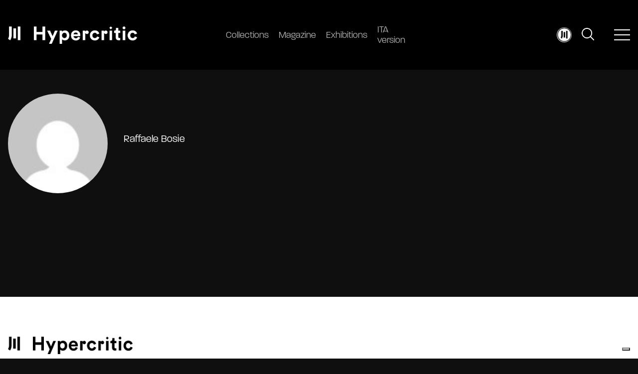

--- FILE ---
content_type: text/html; charset=UTF-8
request_url: https://hypercritic.org/author/rbosie
body_size: 13819
content:
<!DOCTYPE html>
<html lang="en-US" class="no-js no-svg">
<head>
    <!-- Google Tag Manager -->
    <script>(function(w,d,s,l,i){w[l]=w[l]||[];w[l].push({'gtm.start':
    new Date().getTime(),event:'gtm.js'});var f=d.getElementsByTagName(s)[0],
    j=d.createElement(s),dl=l!='dataLayer'?'&l='+l:'';j.async=true;j.src=
    'https://www.googletagmanager.com/gtm.js?id='+i+dl;f.parentNode.insertBefore(j,f);
    })(window,document,'script','dataLayer','GTM-KBD79WDW');</script>
    <!-- End Google Tag Manager -->
    <meta charset="UTF-8">
    <link rel="alternate" type="application/rss+xml" href="https://hypercritic.org/feed">
    <meta name="robots" content="max-image-preview:large">
    <meta name="viewport" content="width=device-width, initial-scale=1">
    <link rel="profile" href="http://gmpg.org/xfn/11">

    <meta name='robots' content='noindex, follow' />
	<style>img:is([sizes="auto" i], [sizes^="auto," i]) { contain-intrinsic-size: 3000px 1500px }</style>
	
	<!-- This site is optimized with the Yoast SEO Premium plugin v25.3 (Yoast SEO v25.3) - https://yoast.com/wordpress/plugins/seo/ -->
	<title>Raffaele Bosie, Autore presso Hypercritic</title>
<link rel='preconnect' href='//fonts.gstatic.com' crossorigin />
<link rel='preconnect' href='//www.googletagmanager.com' />
<link rel='preconnect' href='//secure.gravatar.com' />
<link rel='dns-prefetch' href='//fonts.gstatic.com' />
<link rel='dns-prefetch' href='//www.googletagmanager.com' />

	<meta property="og:locale" content="en_US" />
	<meta property="og:type" content="profile" />
	<meta property="og:title" content="Raffaele Bosie, Autore presso Hypercritic" />
	<meta property="og:site_name" content="Hypercritic" />
	<meta name="twitter:card" content="summary_large_image" />
	<script type="application/ld+json" class="yoast-schema-graph">{"@context":"https://schema.org","@graph":[{"@type":"WebSite","@id":"https://hypercritic.org/#website","url":"https://hypercritic.org/","name":"Hypercritic","description":"The Atlas of the Arts","potentialAction":[{"@type":"SearchAction","target":{"@type":"EntryPoint","urlTemplate":"https://hypercritic.org/?s={search_term_string}"},"query-input":{"@type":"PropertyValueSpecification","valueRequired":true,"valueName":"search_term_string"}}],"inLanguage":"en-US"}]}</script>
	<!-- / Yoast SEO Premium plugin. -->


<link rel='dns-prefetch' href='//cdnjs.cloudflare.com' />
<link rel='dns-prefetch' href='//cdn.jsdelivr.net' />
<link rel='dns-prefetch' href='//use.typekit.net' />

<link rel="alternate" type="application/rss+xml" title="Hypercritic &raquo; Posts by Raffaele Bosie Feed" href="https://hypercritic.org/author/rbosie/feed" />
<style id='wp-emoji-styles-inline-css' type='text/css'>

	img.wp-smiley, img.emoji {
		display: inline !important;
		border: none !important;
		box-shadow: none !important;
		height: 1em !important;
		width: 1em !important;
		margin: 0 0.07em !important;
		vertical-align: -0.1em !important;
		background: none !important;
		padding: 0 !important;
	}
</style>
<link rel='stylesheet' id='wp-block-library-css' href='https://hypercritic.org/wp-includes/css/dist/block-library/style.min.css?ver=6.8.1' type='text/css' media='all' />
<style id='classic-theme-styles-inline-css' type='text/css'>
/*! This file is auto-generated */
.wp-block-button__link{color:#fff;background-color:#32373c;border-radius:9999px;box-shadow:none;text-decoration:none;padding:calc(.667em + 2px) calc(1.333em + 2px);font-size:1.125em}.wp-block-file__button{background:#32373c;color:#fff;text-decoration:none}
</style>
<style id='global-styles-inline-css' type='text/css'>
:root{--wp--preset--aspect-ratio--square: 1;--wp--preset--aspect-ratio--4-3: 4/3;--wp--preset--aspect-ratio--3-4: 3/4;--wp--preset--aspect-ratio--3-2: 3/2;--wp--preset--aspect-ratio--2-3: 2/3;--wp--preset--aspect-ratio--16-9: 16/9;--wp--preset--aspect-ratio--9-16: 9/16;--wp--preset--color--black: #000000;--wp--preset--color--cyan-bluish-gray: #abb8c3;--wp--preset--color--white: #ffffff;--wp--preset--color--pale-pink: #f78da7;--wp--preset--color--vivid-red: #cf2e2e;--wp--preset--color--luminous-vivid-orange: #ff6900;--wp--preset--color--luminous-vivid-amber: #fcb900;--wp--preset--color--light-green-cyan: #7bdcb5;--wp--preset--color--vivid-green-cyan: #00d084;--wp--preset--color--pale-cyan-blue: #8ed1fc;--wp--preset--color--vivid-cyan-blue: #0693e3;--wp--preset--color--vivid-purple: #9b51e0;--wp--preset--gradient--vivid-cyan-blue-to-vivid-purple: linear-gradient(135deg,rgba(6,147,227,1) 0%,rgb(155,81,224) 100%);--wp--preset--gradient--light-green-cyan-to-vivid-green-cyan: linear-gradient(135deg,rgb(122,220,180) 0%,rgb(0,208,130) 100%);--wp--preset--gradient--luminous-vivid-amber-to-luminous-vivid-orange: linear-gradient(135deg,rgba(252,185,0,1) 0%,rgba(255,105,0,1) 100%);--wp--preset--gradient--luminous-vivid-orange-to-vivid-red: linear-gradient(135deg,rgba(255,105,0,1) 0%,rgb(207,46,46) 100%);--wp--preset--gradient--very-light-gray-to-cyan-bluish-gray: linear-gradient(135deg,rgb(238,238,238) 0%,rgb(169,184,195) 100%);--wp--preset--gradient--cool-to-warm-spectrum: linear-gradient(135deg,rgb(74,234,220) 0%,rgb(151,120,209) 20%,rgb(207,42,186) 40%,rgb(238,44,130) 60%,rgb(251,105,98) 80%,rgb(254,248,76) 100%);--wp--preset--gradient--blush-light-purple: linear-gradient(135deg,rgb(255,206,236) 0%,rgb(152,150,240) 100%);--wp--preset--gradient--blush-bordeaux: linear-gradient(135deg,rgb(254,205,165) 0%,rgb(254,45,45) 50%,rgb(107,0,62) 100%);--wp--preset--gradient--luminous-dusk: linear-gradient(135deg,rgb(255,203,112) 0%,rgb(199,81,192) 50%,rgb(65,88,208) 100%);--wp--preset--gradient--pale-ocean: linear-gradient(135deg,rgb(255,245,203) 0%,rgb(182,227,212) 50%,rgb(51,167,181) 100%);--wp--preset--gradient--electric-grass: linear-gradient(135deg,rgb(202,248,128) 0%,rgb(113,206,126) 100%);--wp--preset--gradient--midnight: linear-gradient(135deg,rgb(2,3,129) 0%,rgb(40,116,252) 100%);--wp--preset--font-size--small: 13px;--wp--preset--font-size--medium: 20px;--wp--preset--font-size--large: 36px;--wp--preset--font-size--x-large: 42px;--wp--preset--spacing--20: 0.44rem;--wp--preset--spacing--30: 0.67rem;--wp--preset--spacing--40: 1rem;--wp--preset--spacing--50: 1.5rem;--wp--preset--spacing--60: 2.25rem;--wp--preset--spacing--70: 3.38rem;--wp--preset--spacing--80: 5.06rem;--wp--preset--shadow--natural: 6px 6px 9px rgba(0, 0, 0, 0.2);--wp--preset--shadow--deep: 12px 12px 50px rgba(0, 0, 0, 0.4);--wp--preset--shadow--sharp: 6px 6px 0px rgba(0, 0, 0, 0.2);--wp--preset--shadow--outlined: 6px 6px 0px -3px rgba(255, 255, 255, 1), 6px 6px rgba(0, 0, 0, 1);--wp--preset--shadow--crisp: 6px 6px 0px rgba(0, 0, 0, 1);}:where(.is-layout-flex){gap: 0.5em;}:where(.is-layout-grid){gap: 0.5em;}body .is-layout-flex{display: flex;}.is-layout-flex{flex-wrap: wrap;align-items: center;}.is-layout-flex > :is(*, div){margin: 0;}body .is-layout-grid{display: grid;}.is-layout-grid > :is(*, div){margin: 0;}:where(.wp-block-columns.is-layout-flex){gap: 2em;}:where(.wp-block-columns.is-layout-grid){gap: 2em;}:where(.wp-block-post-template.is-layout-flex){gap: 1.25em;}:where(.wp-block-post-template.is-layout-grid){gap: 1.25em;}.has-black-color{color: var(--wp--preset--color--black) !important;}.has-cyan-bluish-gray-color{color: var(--wp--preset--color--cyan-bluish-gray) !important;}.has-white-color{color: var(--wp--preset--color--white) !important;}.has-pale-pink-color{color: var(--wp--preset--color--pale-pink) !important;}.has-vivid-red-color{color: var(--wp--preset--color--vivid-red) !important;}.has-luminous-vivid-orange-color{color: var(--wp--preset--color--luminous-vivid-orange) !important;}.has-luminous-vivid-amber-color{color: var(--wp--preset--color--luminous-vivid-amber) !important;}.has-light-green-cyan-color{color: var(--wp--preset--color--light-green-cyan) !important;}.has-vivid-green-cyan-color{color: var(--wp--preset--color--vivid-green-cyan) !important;}.has-pale-cyan-blue-color{color: var(--wp--preset--color--pale-cyan-blue) !important;}.has-vivid-cyan-blue-color{color: var(--wp--preset--color--vivid-cyan-blue) !important;}.has-vivid-purple-color{color: var(--wp--preset--color--vivid-purple) !important;}.has-black-background-color{background-color: var(--wp--preset--color--black) !important;}.has-cyan-bluish-gray-background-color{background-color: var(--wp--preset--color--cyan-bluish-gray) !important;}.has-white-background-color{background-color: var(--wp--preset--color--white) !important;}.has-pale-pink-background-color{background-color: var(--wp--preset--color--pale-pink) !important;}.has-vivid-red-background-color{background-color: var(--wp--preset--color--vivid-red) !important;}.has-luminous-vivid-orange-background-color{background-color: var(--wp--preset--color--luminous-vivid-orange) !important;}.has-luminous-vivid-amber-background-color{background-color: var(--wp--preset--color--luminous-vivid-amber) !important;}.has-light-green-cyan-background-color{background-color: var(--wp--preset--color--light-green-cyan) !important;}.has-vivid-green-cyan-background-color{background-color: var(--wp--preset--color--vivid-green-cyan) !important;}.has-pale-cyan-blue-background-color{background-color: var(--wp--preset--color--pale-cyan-blue) !important;}.has-vivid-cyan-blue-background-color{background-color: var(--wp--preset--color--vivid-cyan-blue) !important;}.has-vivid-purple-background-color{background-color: var(--wp--preset--color--vivid-purple) !important;}.has-black-border-color{border-color: var(--wp--preset--color--black) !important;}.has-cyan-bluish-gray-border-color{border-color: var(--wp--preset--color--cyan-bluish-gray) !important;}.has-white-border-color{border-color: var(--wp--preset--color--white) !important;}.has-pale-pink-border-color{border-color: var(--wp--preset--color--pale-pink) !important;}.has-vivid-red-border-color{border-color: var(--wp--preset--color--vivid-red) !important;}.has-luminous-vivid-orange-border-color{border-color: var(--wp--preset--color--luminous-vivid-orange) !important;}.has-luminous-vivid-amber-border-color{border-color: var(--wp--preset--color--luminous-vivid-amber) !important;}.has-light-green-cyan-border-color{border-color: var(--wp--preset--color--light-green-cyan) !important;}.has-vivid-green-cyan-border-color{border-color: var(--wp--preset--color--vivid-green-cyan) !important;}.has-pale-cyan-blue-border-color{border-color: var(--wp--preset--color--pale-cyan-blue) !important;}.has-vivid-cyan-blue-border-color{border-color: var(--wp--preset--color--vivid-cyan-blue) !important;}.has-vivid-purple-border-color{border-color: var(--wp--preset--color--vivid-purple) !important;}.has-vivid-cyan-blue-to-vivid-purple-gradient-background{background: var(--wp--preset--gradient--vivid-cyan-blue-to-vivid-purple) !important;}.has-light-green-cyan-to-vivid-green-cyan-gradient-background{background: var(--wp--preset--gradient--light-green-cyan-to-vivid-green-cyan) !important;}.has-luminous-vivid-amber-to-luminous-vivid-orange-gradient-background{background: var(--wp--preset--gradient--luminous-vivid-amber-to-luminous-vivid-orange) !important;}.has-luminous-vivid-orange-to-vivid-red-gradient-background{background: var(--wp--preset--gradient--luminous-vivid-orange-to-vivid-red) !important;}.has-very-light-gray-to-cyan-bluish-gray-gradient-background{background: var(--wp--preset--gradient--very-light-gray-to-cyan-bluish-gray) !important;}.has-cool-to-warm-spectrum-gradient-background{background: var(--wp--preset--gradient--cool-to-warm-spectrum) !important;}.has-blush-light-purple-gradient-background{background: var(--wp--preset--gradient--blush-light-purple) !important;}.has-blush-bordeaux-gradient-background{background: var(--wp--preset--gradient--blush-bordeaux) !important;}.has-luminous-dusk-gradient-background{background: var(--wp--preset--gradient--luminous-dusk) !important;}.has-pale-ocean-gradient-background{background: var(--wp--preset--gradient--pale-ocean) !important;}.has-electric-grass-gradient-background{background: var(--wp--preset--gradient--electric-grass) !important;}.has-midnight-gradient-background{background: var(--wp--preset--gradient--midnight) !important;}.has-small-font-size{font-size: var(--wp--preset--font-size--small) !important;}.has-medium-font-size{font-size: var(--wp--preset--font-size--medium) !important;}.has-large-font-size{font-size: var(--wp--preset--font-size--large) !important;}.has-x-large-font-size{font-size: var(--wp--preset--font-size--x-large) !important;}
:where(.wp-block-post-template.is-layout-flex){gap: 1.25em;}:where(.wp-block-post-template.is-layout-grid){gap: 1.25em;}
:where(.wp-block-columns.is-layout-flex){gap: 2em;}:where(.wp-block-columns.is-layout-grid){gap: 2em;}
:root :where(.wp-block-pullquote){font-size: 1.5em;line-height: 1.6;}
</style>
<link data-minify="1" rel='stylesheet' id='trp-frontend-css' href='https://hypercritic.org/wp-content/cache/min/1/wp-content/plugins/transposer/css/frontend-style.css?ver=1764765138' type='text/css' media='all' />
<link data-minify="1" rel='stylesheet' id='paralucent-css' href='https://hypercritic.org/wp-content/cache/min/1/zlf8mny.css?ver=1764765138' type='text/css' media='all' />
<link data-minify="1" rel='stylesheet' id='slick-css' href='https://hypercritic.org/wp-content/cache/min/1/ajax/libs/slick-carousel/1.8.1/slick.min.css?ver=1764765139' type='text/css' media='all' />
<link data-minify="1" rel='stylesheet' id='select2-css' href='https://hypercritic.org/wp-content/cache/min/1/npm/select2@4.1.0-rc.0/dist/css/select2.min.css?ver=1764765139' type='text/css' media='all' />
<link data-minify="1" rel='stylesheet' id='fancyapp-css' href='https://hypercritic.org/wp-content/cache/min/1/npm/@fancyapps/ui@4.0/dist/fancybox.css?ver=1764765139' type='text/css' media='all' />
<link data-minify="1" rel='stylesheet' id='aos-css' href='https://hypercritic.org/wp-content/cache/min/1/wp-content/themes/editwebtheme/assets/css/aos.css?ver=1764765139' type='text/css' media='all' />
<link data-minify="1" rel='stylesheet' id='main-css-css' href='https://hypercritic.org/wp-content/cache/min/1/wp-content/themes/editwebtheme/assets/css/style.css?ver=1764765139' type='text/css' media='all' />
<script type="text/javascript" src="https://hypercritic.org/wp-includes/js/jquery/jquery.min.js?ver=3.7.1" id="jquery-core-js"></script>
<script type="text/javascript" src="https://hypercritic.org/wp-includes/js/jquery/jquery-migrate.min.js?ver=3.4.1" id="jquery-migrate-js"></script>
<link rel="https://api.w.org/" href="https://hypercritic.org/wp-json/" /><link rel="alternate" title="JSON" type="application/json" href="https://hypercritic.org/wp-json/wp/v2/users/174" /><link rel="EditURI" type="application/rsd+xml" title="RSD" href="https://hypercritic.org/xmlrpc.php?rsd" />
<meta name="generator" content="WordPress 6.8.1" />
<style id='swis-font-css'>
@font-face{font-family:'Lato';font-style:normal;font-weight:300;font-display:swap;src:url(https://fonts.gstatic.com/s/lato/v24/S6u9w4BMUTPHh7USew8.ttf) format('truetype')}@font-face{font-family:'Lato';font-style:normal;font-weight:400;font-display:swap;src:url(https://fonts.gstatic.com/s/lato/v24/S6uyw4BMUTPHvxk.ttf) format('truetype')}@font-face{font-family:'Lato';font-style:normal;font-weight:700;font-display:swap;src:url(https://fonts.gstatic.com/s/lato/v24/S6u9w4BMUTPHh6UVew8.ttf) format('truetype')}
</style>
        <script type="text/javascript">
            var ajaxurl = 'https://hypercritic.org/wp-admin/admin-ajax.php';
            var ajaxnonce = '23a8159099';
            var is_logged = '0';

            var urls_hyper = {
                login: 'https://hypercritic.org/login',
                aj_collection: '',
                aj_collection_create: '',
                aj_collection_save: '',
                aj_collection_edit: '',
                aj_collection_delete: '',
                aj_collection_remove: ''
            }
        </script>
        <meta name="csrf-token" content="10bdbd14c7" /><style type="text/css">.blue-message {
background: none repeat scroll 0 0 #3399ff;
    color: #ffffff;
    text-shadow: none;
    font-size: 16px;
    line-height: 24px;
    padding: 10px;
} 
.green-message {
background: none repeat scroll 0 0 #8cc14c;
    color: #ffffff;
    text-shadow: none;
    font-size: 16px;
    line-height: 24px;
    padding: 10px;
} 
.orange-message {
background: none repeat scroll 0 0 #faa732;
    color: #ffffff;
    text-shadow: none;
    font-size: 16px;
    line-height: 24px;
    padding: 10px;
} 
.red-message {
background: none repeat scroll 0 0 #da4d31;
    color: #ffffff;
    text-shadow: none;
    font-size: 16px;
    line-height: 24px;
    padding: 10px;
} 
.grey-message {
background: none repeat scroll 0 0 #53555c;
    color: #ffffff;
    text-shadow: none;
    font-size: 16px;
    line-height: 24px;
    padding: 10px;
} 
.left-block {
background: none repeat scroll 0 0px, radial-gradient(ellipse at center center, #ffffff 0%, #f2f2f2 100%) repeat scroll 0 0 rgba(0, 0, 0, 0);
    color: #8b8e97;
    padding: 10px;
    margin: 10px;
    float: left;
} 
.right-block {
background: none repeat scroll 0 0px, radial-gradient(ellipse at center center, #ffffff 0%, #f2f2f2 100%) repeat scroll 0 0 rgba(0, 0, 0, 0);
    color: #8b8e97;
    padding: 10px;
    margin: 10px;
    float: right;
} 
.blockquotes {
background: none;
    border-left: 5px solid #f1f1f1;
    color: #8B8E97;
    font-size: 16px;
    font-style: italic;
    line-height: 22px;
    padding-left: 15px;
    padding: 10px;
    width: 60%;
    float: left;
} 
</style><link rel="icon" href="https://hypercritic.org/wp-content/uploads/2022/10/favicon_hypercritic.png" sizes="32x32" />
<link rel="icon" href="https://hypercritic.org/wp-content/uploads/2022/10/favicon_hypercritic.png" sizes="192x192" />
<link rel="apple-touch-icon" href="https://hypercritic.org/wp-content/uploads/2022/10/favicon_hypercritic.png" />
<meta name="msapplication-TileImage" content="https://hypercritic.org/wp-content/uploads/2022/10/favicon_hypercritic.png" />
		<style type="text/css" id="wp-custom-css">
			/* continua a leggere tradotto */
.slider-homepage__content a.var-color-hl {
  font-size: 0px !important; 
}

.slider-homepage__content a.var-color-hl::after {
  content: "Continue reading" !important; 
  font-size: 18px !important;
}


/* start cta buy a coffee */
.main .btn-secondary {
    background-color: #fff;
}
/* end cta buy a coffee */

#iubenda_policy .iub_content {
  padding: 0px 0px !important;
}

#iubenda_policy p, #iubenda_policy ul.styled li, #iubenda_policy ul li {
	margin-bottom: 1rem !important;
	font-size: 20px !important;
	line-height: 1.7 !important;
	font-weight: 300 !important;
}

#iubenda_policy h3, #iubenda_policy h4 {
	font-family: paralucent, sans-serif !important;
font-size: 20px !important;
margin-top: 2rem !important;
margin-bottom: 1rem !important;
font-weight: 400 !important;
}

#iubenda_policy h2 {
font-family: paralucent, sans-serif !important;
font-size: 30px !important;
margin-top: 3rem !important;
margin-bottom: 1rem !important;
font-weight: 400 !important;
}

.the-content .wp-caption{
	width: 100% !important;
}

.wp-block-embed-issuu{
	padding-bottom: 77.5%;
	position: relative;
}

.wp-block-advgb-summary a {
    font-family: paralucent,sans-serif;
    font-size: 20px;
    color: var(--hl-color) !important;
}

#editor ul.advgb-toc li.toc-level-1, ul.advgb-toc li.toc-level-1 {
    margin-left: 20px;
    margin-bottom: 0rem;
    list-style: disclosure-closed;
    padding-left: 1rem;
}

#editor ul.advgb-toc, ul.advgb-toc {
    padding-left: 2rem;
    margin-top: 2rem;
}

.wp-block-image img{
	height:auto !important;
}

#editor ul.advgb-toc li.toc-level-2, ul.advgb-toc li.toc-level-2 {
	margin-left: 54px !important;
	margin-bottom: 0px !important;
}

.wp-block-heading::before {
  content: "";
  display: block;
  height: 130px;
  margin-top: -130px;
}

.room-layout h3::before {
  content: "";
  display: block;
  height: 30px;
  margin-top: -30px;
}

ul.advgb-toc li.toc-level-1, body ul.advgb-toc li.toc-level-1{
	padding:0;
	margin:0;
}
ul.advgb-toc li.toc-level-1, body ul.advgb-toc li.toc-level-1 a{
	font-size:1.2rem;
}

.contact-button {
  background-color: #FFFFFF !important;
  color: #000000 !important;
  padding: 10px 20px;
  text-align: center;
  border-radius: 5px;
  text-decoration: none;
  font-size: 16px;
  transition: background-color 0.3s, color 0.3s; 
}

.contact-button:hover {
  background-color: #FFF500 !important;
  color: #000000 !important;
}


.wp-block-advgb-summary .toc-level-1 a {
  font-size: 1.3rem;
  font-weight: 400; 
  margin-bottom: 0.4rem;
}


.wp-block-advgb-summary .toc-level-2 a {
  font-size: 1.1rem;
  margin-left: 1rem;
  margin-bottom: 0.25rem;
  font-weight: 400;
}

.wp-block-list li {
  line-height: 1.4 !important;        
  margin-bottom: 0.3rem !important;
}


/* --- Dark Table Style --- */
table.black-table {
  width: 100%;
  border-collapse: separate;      /* consente il border‑radius */
  border-spacing: 0;              /* niente spazi fra celle */
  background: #000;               /* nero pieno */
  border-radius: 8px;             /* smussa gli angoli esterni */
  overflow: hidden;               /* mantiene gli angoli arrotondati su mobile */
  box-shadow: 0 2px 8px rgba(0,0,0,0.3);
  font-family: "Helvetica Neue", Arial, sans-serif;
}

/* celle */
.black-table th,
.black-table td {
  padding: 14px 18px;
  border: 1px solid #222;         /* grigio molto scuro */
  color: #fff;                    /* testo bianco */
}

/* intestazioni */
.black-table th {
  background: #111;               /* differenza cromatica minima */
  font-weight: 600;
  text-transform: uppercase;
  letter-spacing: 0.5px;
}

/* righe alternate (opzionale) */
.black-table tr:nth-child(even) td {
  background: #141414;
}

/* hover row highlight (opzionale) */
.black-table tr:hover td {
  background: #1b1b1b;
}

/* responsive overflow su mobile */
@media (max-width: 768px) {
  .black-table {
    display: block;
    overflow-x: auto;
    white-space: nowrap;
  }
}

.menu__item .menu__link strong {
	font-size: 16px;
}

@media only screen and (min-width: 768px) {
.header .menu__item .menu__link {
	font-size: 18px;
}
}


    /* Nascondi Lang nel menu mobile */
    .show--mobile p.text.p--small.m-0.mb-05 {
        display: none !important;
    }


/* Nascondi bottone iubenda su mobile */
@media (max-width: 768px) {
   button.iubenda-tp-btn:not(.iubenda-floatable-tb-btn)[data-tp-float][data-tp-float=bottom-right] {
			display: none !important;
    }
	
	button.iubenda-tp-btn:not(.iubenda-floatable-tb-btn)[data-tp-icon=data-tp-icon] {
		background-size: 25px !important;
	}
	
.menu-secondary__content {
    overflow-y: scroll !important;
    height: 500px !important;
	}
}		</style>
		    <meta name="generator" content="WP Rocket 3.19.0.1" data-wpr-features="wpr_minify_js wpr_minify_css wpr_preload_links wpr_desktop" /></head>

<body class="archive author author-rbosie author-174 wp-theme-editwebtheme" data-theme="dark">
    <!-- Google Tag Manager (noscript) -->
    <noscript><iframe src="https://www.googletagmanager.com/ns.html?id=GTM-KBD79WDW"
    height="0" width="0" style="display:none;visibility:hidden"></iframe></noscript>
    <!-- End Google Tag Manager (noscript) -->
<div data-rocket-location-hash="3a61bc5fb1e19e95cc2b7751dfe8113c" class="progress-container">
    <div data-rocket-location-hash="16ecd2e7980eebeb779010288aacd558" class="progress-container__bar" data-progress-bar></div>
</div>

<div data-rocket-location-hash="a32f8ae7f3599b627c6e15c1a37a8c41" class="fixed header w-100 bg-black">
    <div data-rocket-location-hash="11add7dfc9f0d5a1ed65c84311bc578f" class="container--fluid">
        <div data-rocket-location-hash="00a3f28b6c18201dd7f17dba9548ca28" class="row justify-content-between align-items-center header__content">
            <div class="grid1/3 grid1/4--tablet grid2/3--mobile">
                <a class="decoration-none" href="https://hypercritic.org">
                    <img src="https://hypercritic.org/wp-content/themes/editwebtheme/assets/img/logo.png"
                         class="header__logo block" alt="Hypercritic logo" height="35" width="250">
                </a>
            </div>
            <div class="grid1/3 grid1/2--tablet hidden--mobile">
                                <ul class="flex w-100 m-0 menu">
                                    <li class="menu__item ">
                                                    <a class="menu__link decoration-none" href="https://hypercritic.org/collection" aria-label="Collections">
                                                                <img src="https://hypercritic.org/wp-content/uploads/2022/10/gallery.png" class="show--mobile menu__image" alt="" width="24" height="24">
                                Collections                            </a>
                                                </li>
                                        <li class="menu__item ">
                                                    <a class="menu__link decoration-none" href="https://hypercritic.org/archive-posts" aria-label="Magazine">
                                                                <img src="https://hypercritic.org/wp-content/uploads/2022/10/newspaper-folded.png" class="show--mobile menu__image" alt="" width="24" height="24">
                                Magazine                            </a>
                                                </li>
                                        <li class="menu__item ">
                                                    <a class="menu__link decoration-none" href="https://hypercritic.org/exhibition" aria-label="Exhibitions">
                                                                <img src="https://hypercritic.org/wp-content/uploads/2022/10/paint.png" class="show--mobile menu__image" alt="" width="24" height="24">
                                Exhibitions                            </a>
                                                </li>
                                        <li class="menu__item ">
                                                    <a class="menu__link decoration-none" href="https://it.hypercritic.org" aria-label="ITA version">
                                                                <img src="https://hypercritic.org/wp-content/uploads/2025/08/Circle-LOGO.webp" class="show--mobile menu__image" alt="Logo Hypercritic.org | Atlas of the Arts" width="24" height="24">
                                ITA version                            </a>
                                                </li>
                                    </ul>
                            </div>
            <div class="grid1/3 grid1/4--tablet grid1/3--mobile">
                <div class="flex w-100 justify-content-end align-items-center">
                                            <div class="hidden--tablet">
                            <a href="https://hypercritic.org/profile">
                                <div class="relative user-icon">
                                    <img src="https://hypercritic.org/wp-content/themes/editwebtheme/assets/img/icone/user.jpg" width="30"
                                         class="block absolute w-100 h-100 cover" alt="user icon">
                                </div>
                            </a>
                        </div>
                                            <div class="hidden--mobile flex w-100 justify-content-end align-items-center" style="flex: 0 0">
                        
<div class="cursor-pointer searchform" data-open-search>
    <img src="https://hypercritic.org/wp-content/themes/editwebtheme/assets/img/icone/cerca.svg" class="searchform-lens" alt="search icon">
    <img src="https://hypercritic.org/wp-content/themes/editwebtheme/assets/img/icone/close.svg" class="searchform-close" alt="search icon">
</div>

<div class="searchform-bar">
    <div data-rocket-location-hash="585ed3ec7a09c0a11c0dd607f773b12d" class="container">
        <form role="search" method="get" class="search-form" action="https://hypercritic.org/">
            <div class="input-group flex w-100">
                <input type="search" id="id_form" name="s" class="form-control" placeholder="Search for:" autocomplete="off">
                <div class="input-group-append">
                    <button class="search-submit" type="submit">
                        <svg xmlns="http://www.w3.org/2000/svg" width="30.97" height="30.969" viewBox="0 0 30.97 30.969">
                            <g id="c3LnpW.tif" transform="translate(-165.12 -41.262)">
                                <g id="Raggruppa_75" data-name="Raggruppa 75" transform="translate(165.12 41.262)">
                                    <path id="Tracciato_26" data-name="Tracciato 26" d="M179.3,41.347a7.836,7.836,0,0,0,1.14.172,12.912,12.912,0,0,1,7.558,4.163,12.582,12.582,0,0,1,3.256,6.984,12.781,12.781,0,0,1-2.544,9.647c-.389.518-.389.518.066.973q3.474,3.474,6.949,6.946a1.2,1.2,0,0,1,.388,1.3,1.137,1.137,0,0,1-1.77.548,3.16,3.16,0,0,1-.312-.285q-3.571-3.569-7.136-7.144c-.163-.164-.258-.167-.434-.026a12.557,12.557,0,0,1-5.523,2.608A12.725,12.725,0,0,1,170.6,64.988a12.894,12.894,0,0,1-5.131-7.905,8.6,8.6,0,0,1-.2-1.4c0-.049,0-.1-.06-.123v-2.3a4.014,4.014,0,0,0,.172-.986,12.957,12.957,0,0,1,5-8.25,12.736,12.736,0,0,1,5.463-2.454,8.569,8.569,0,0,0,1.282-.224ZM178.27,65.208a10.777,10.777,0,1,0-10.759-10.887A10.777,10.777,0,0,0,178.27,65.208Z" transform="translate(-165.205 -41.347)" fill="#fff"/>
                                </g>
                            </g>
                        </svg>
                    </button>
                </div>
            </div>
        </form>
    </div>
</div>
                    </div>
                    <div data-rocket-location-hash="39c6fce5338e1b1b1b5b3fd69b193eef" class="show--mobile">
                        
<div class="cursor-pointer searchform" data-open-search>
    <img src="https://hypercritic.org/wp-content/themes/editwebtheme/assets/img/icone/cerca.svg" class="searchform-lens" alt="search icon">
    <img src="https://hypercritic.org/wp-content/themes/editwebtheme/assets/img/icone/close.svg" class="searchform-close" alt="search icon">
</div>

<div class="searchform-bar">
    <div data-rocket-location-hash="40297ec0c66602d6094b5c9d6a7df5f9" class="container">
        <form role="search" method="get" class="search-form" action="https://hypercritic.org/">
            <div class="input-group flex w-100">
                <input type="search" id="id_form" name="s" class="form-control" placeholder="Search for:" autocomplete="off">
                <div class="input-group-append">
                    <button class="search-submit" type="submit">
                        <svg xmlns="http://www.w3.org/2000/svg" width="30.97" height="30.969" viewBox="0 0 30.97 30.969">
                            <g id="c3LnpW.tif" transform="translate(-165.12 -41.262)">
                                <g id="Raggruppa_75" data-name="Raggruppa 75" transform="translate(165.12 41.262)">
                                    <path id="Tracciato_26" data-name="Tracciato 26" d="M179.3,41.347a7.836,7.836,0,0,0,1.14.172,12.912,12.912,0,0,1,7.558,4.163,12.582,12.582,0,0,1,3.256,6.984,12.781,12.781,0,0,1-2.544,9.647c-.389.518-.389.518.066.973q3.474,3.474,6.949,6.946a1.2,1.2,0,0,1,.388,1.3,1.137,1.137,0,0,1-1.77.548,3.16,3.16,0,0,1-.312-.285q-3.571-3.569-7.136-7.144c-.163-.164-.258-.167-.434-.026a12.557,12.557,0,0,1-5.523,2.608A12.725,12.725,0,0,1,170.6,64.988a12.894,12.894,0,0,1-5.131-7.905,8.6,8.6,0,0,1-.2-1.4c0-.049,0-.1-.06-.123v-2.3a4.014,4.014,0,0,0,.172-.986,12.957,12.957,0,0,1,5-8.25,12.736,12.736,0,0,1,5.463-2.454,8.569,8.569,0,0,0,1.282-.224ZM178.27,65.208a10.777,10.777,0,1,0-10.759-10.887A10.777,10.777,0,0,0,178.27,65.208Z" transform="translate(-165.205 -41.347)" fill="#fff"/>
                                </g>
                            </g>
                        </svg>
                    </button>
                </div>
            </div>
        </form>
    </div>
</div>
                    </div>
                    <div class="menu-hamburger relative" data-burger>
                        <div class="hamburger hamburger--squeeze absolute" type="button">
                            <span class="hamburger-box">
                                <span class="hamburger-inner"></span>
                            </span>
                        </div>
                    </div>
                </div>
            </div>
        </div>
    </div>
</div>

<div data-rocket-location-hash="8dcc76bbd0deb9337a4401a8d1aae601" class="fixed bg-light menu-secondary">
    <div data-rocket-location-hash="895a0943e6e733048e774a32e42aac15" class="h-100 menu-secondary__content">
        <div class="show--mobile">
            <p class="text p--small m-0 mb-05">Theme</p>
            <div class="flex w-100 align-items-center justify-content-between mb-2">
                <span class="link-more mr-1" style="margin-bottom: 0">Dark</span>
                <div>
                    <label class="switch">
    <input type="checkbox" data-switch-theme>
    <div>
        <span></span>
    </div>
</label>                </div>
                <span class="link-more ml-1" style="margin-bottom: 0">Light</span>
            </div>
        </div>
        <div data-rocket-location-hash="53580684fdf6f65a85bef6ad9ec75b46" class="show--mobile mb-4">
            <p class="text p--small m-0 mb-05">Lang</p>
        </div>
        <div data-rocket-location-hash="db719e42711bf5311c003820f122a6a2" class="mb-3">
            <p class="text p--small m-0 mb-05">My Account</p>
            <ul class="p-0 m-0" style="list-style: none;">
                <li class="mb-05">
                    <a href="https://hypercritic.org/login" class="link-more">
                        Login                    </a>
                </li>
            </ul>
        </div>
                    <div data-rocket-location-hash="11d6991edb7aaaf6c7cd6beb4831ef84" class="mb-2">
                <p class="text p--small m-0 mb-05">About</p>
                                    <ul class="p-0 m-0" style="list-style: none;">
                                                    <li class="mb-05"><a href="/about" target=""
                                                 class="link-more">The Hypercritic Project</a>
                            </li>
                                                        <li class="mb-05"><a href="https://hypercritic.org/about/hypercritic-for-businesses/" target=""
                                                 class="link-more">Hypercritic for Companies</a>
                            </li>
                                                        <li class="mb-05"><a href="https://hypercritic.org/hypercritic-press-review-media-coverage-works/" target=""
                                                 class="link-more">Media coverage of Hypercritic’s work</a>
                            </li>
                                                        <li class="mb-05"><a href="/the-hypercritics" target=""
                                                 class="link-more">Meet the Hypercritics</a>
                            </li>
                                                </ul>
                                </div>
                        <div data-rocket-location-hash="f28d81c2e75b12a1a0cc779af6efae97" class="mb-2">
                <p class="text p--small m-0 mb-05">Collections</p>
                                    <ul class="p-0 m-0" style="list-style: none;">
                                                    <li class="mb-05"><a href="/collection-category/read/" target=""
                                                 class="link-more">Read</a>
                            </li>
                                                        <li class="mb-05"><a href="/collection-category/watch/" target=""
                                                 class="link-more">Watch</a>
                            </li>
                                                        <li class="mb-05"><a href="/collection-category/play/" target=""
                                                 class="link-more">Play</a>
                            </li>
                                                        <li class="mb-05"><a href="/collection-category/experience/" target=""
                                                 class="link-more">Experience</a>
                            </li>
                                                </ul>
                                </div>
                        <div data-rocket-location-hash="7d054dcf908114beb27c4e048d82e694" class="mb-2">
                <p class="text p--small m-0 mb-05">Contact</p>
                                    <ul class="p-0 m-0" style="list-style: none;">
                                                    <li class="mb-05"><a href="mailto:info@hypercritic.org" target=""
                                                 class="link-more">Write To Us</a>
                            </li>
                                                </ul>
                                </div>
                    <div data-rocket-location-hash="4f582b320539127d3f1d453081798003" class="hidden">
            <!--<div class="pb-1 border-bottom mb-2">
                
<h4 class="title-h4 black m-0 mb-2 font-title">Don’t miss a thing</h4>
<div class="newsletter relative">
    <input type="email" class="newsletter__input w-100" placeholder="Email address">
    <div class="absolute newsletter__submit">
        <button type="submit" class="cursor-pointer">
            <img src="https://hypercritic.org/wp-content/themes/editwebtheme/assets/img/icone/arrow-newsletter.svg" width="30" class="block">
        </button>
    </div>
</div>



            </div>-->
            <div class="mb-3">
                <a href="https://www.getrevue.co/profile/hypercritic" class="btn btn-primary"
                   target="_blank">Subscribe to our newsletter</a>
            </div>
        </div>
        <a href="https://ko-fi.com/hypercritic" class="btn btn-secondary inline-block mb-2"
           target="_blank"><strong>Buy a &#9749 for Hypercritic</strong>
        </a>
        <div data-rocket-location-hash="6fa05184909a444ea6a4cf2c860e1ca9" class="mb-1--mobile">
            <div class="mb-3">
                <p class="text small m-0 mb-1 show--mobile">Follow us</p>
                
<div class="flex flex-wrap align-items-center social-list-footer justify-content-start">
            <a href="https://www.instagram.com/hypercritic.ig/" target="_blank">
            <img src="https://hypercritic.org/wp-content/themes/editwebtheme/assets/img/social/social-ig.svg" class="mr-1 mb-1" width="30" alt="Instagram logo">
        </a>
                    <a href="https://www.facebook.com/hypercriticFB" target="_blank">
            <img src="https://hypercritic.org/wp-content/themes/editwebtheme/assets/img/social/social-fb.svg" class="mr-1 mb-1" width="30" alt="Facebook logo">
        </a>
                    <a href="https://www.linkedin.com/company/hypercritic" target="_blank">
            <img src="https://hypercritic.org/wp-content/themes/editwebtheme/assets/img/social/social-in.svg" class="mr-1 mb-1" width="30" alt="Linkedin logo">
        </a>
                    <a href="https://twitter.com/HypercriticTW" target="_blank">
            <img src="https://hypercritic.org/wp-content/themes/editwebtheme/assets/img/social/social-x.svg" class="mr-1 mb-1" width="30" alt="Twitter logo">
        </a>
                    <a href="https://www.tiktok.com/@hypercritictok?_t=8nvv1u88KWG&_r=1" target="_blank">
            <img src="https://hypercritic.org/wp-content/themes/editwebtheme/assets/img/social/social-tiktok.svg" class="mr-1 mb-1" width="30" alt="Tiktok logo">
        </a>
        
</div>            </div>
            <p class="text small m-0 mb-1">Supported by</p>
            <div class="flex flex-wrap w-100 mb-2">
                                    <img class="logo-partners mr-1 mb-1" src="https://hypercritic.org/wp-content/uploads/2025/10/Logo-TOCC-Min_trasp.png" alt="">
                                    <img class="logo-partners mr-1 mb-1" src="https://hypercritic.org/wp-content/uploads/2025/10/logo-TCIC.png" alt="">
                                    <img class="logo-partners mr-1 mb-1" src="https://hypercritic.org/wp-content/uploads/2022/04/Immagine-30.png" alt="">
                                    <img class="logo-partners mr-1 mb-1" src="https://hypercritic.org/wp-content/uploads/2022/04/Immagine-29.png" alt="">
                            </div>
            <p class="text small m-0 mb-1">Awards</p>
            <div class="flex flex-wrap w-100 awards-list">
    <a class="" href="https://www.premioagora.it/vincitori-agora-2023/" target="_blank">
        <img class="logo-awards mr-1 mb-1" src="/wp-content/themes/editwebtheme/assets/img/awards/Agora.svg"
             alt="Premio Agorà" width="80" height="80" style="display: block">
    </a>
    <a class="inline-flex" href="https://mediastars.it/finalisti-mediastars/hypercritic-org/" target="_blank">
        <img class="logo-awards mr-1 mb-1" src="/wp-content/themes/editwebtheme/assets/img/awards/Mediastar.svg"
             alt="Premio Media Star" width="80" height="80" style="display: block">
    </a>
</div>
        </div>
        <div data-rocket-location-hash="dc5c1b97e969eb4055f4afbd5076a078" class="mb-1">
            <p class="black p--xsmall m-0">
                Copyright 2022 © All rights Reserved. Iscrizione registro stampa n. cronol. 4548/2020 del 11/03/2020 RG n. 6985/2020 al Tribunale di Torino.<br>
Use of Hypercritic constitutes acceptance of our <a href="/legal-notices" class="text">Terms of Use</a>, <a href="/privacy-policy" class="text">Privacy Policy</a>, <a href="/cookie-policy" class="text">Cookie Policy</a>

<a href="#" class="iubenda-cs-preferences-link">Cookie Settings🍪</a>            </p>
        </div>
        <a href="#" class="black iubenda-cs-preferences-link block p-small decoration-none mb-3">
            Update your cookie preferences        </a>
    </div>
</div>

<div data-rocket-location-hash="631af96e1e45dd732a9b7b9ae16c4090" class="fixed bg-white header--mobile w-100 show--mobile">
    <div data-rocket-location-hash="065fde6b14d4c6c623f8eeefba91b1d2" class="menu-mobile">
                        <ul class="flex w-100 m-0 menu">
                                    <li class="menu__item ">
                                                    <a class="menu__link decoration-none" href="https://hypercritic.org/collection" aria-label="Collections">
                                                                <img src="https://hypercritic.org/wp-content/uploads/2022/10/gallery.png" class="show--mobile menu__image" alt="" width="24" height="24">
                                Collections                            </a>
                                                </li>
                                        <li class="menu__item ">
                                                    <a class="menu__link decoration-none" href="https://hypercritic.org/archive-posts" aria-label="Magazine">
                                                                <img src="https://hypercritic.org/wp-content/uploads/2022/10/newspaper-folded.png" class="show--mobile menu__image" alt="" width="24" height="24">
                                Magazine                            </a>
                                                </li>
                                        <li class="menu__item ">
                                                    <a class="menu__link decoration-none" href="https://hypercritic.org/exhibition" aria-label="Exhibitions">
                                                                <img src="https://hypercritic.org/wp-content/uploads/2022/10/paint.png" class="show--mobile menu__image" alt="" width="24" height="24">
                                Exhibitions                            </a>
                                                </li>
                                        <li class="menu__item ">
                                                    <a class="menu__link decoration-none" href="https://it.hypercritic.org" aria-label="ITA version">
                                                                <img src="https://hypercritic.org/wp-content/uploads/2025/08/Circle-LOGO.webp" class="show--mobile menu__image" alt="Logo Hypercritic.org | Atlas of the Arts" width="24" height="24">
                                ITA version                            </a>
                                                </li>
                                    </ul>
                    </div>
</div>

    <div data-rocket-location-hash="dbcd4436d69f4afa1a3716b30a9fbcec" class="main">
        <div data-rocket-location-hash="394ad0a9ae5c3461a5e25750b31abfd3" class="logo--mobile">

        </div>
        
<section data-rocket-location-hash="42dded6c74a81b2a6539d606468bc56a" class="py-3">
    <div class="container">
        <div class="row mb-2 mb-0--mobile">
            <div class="grid1/3 grid1/2--tablet grid1--mobile mb-1--tablet">
                <div class="flex flex-column--mobile align-items-center align-items-start--mobile">
                    <div class="relative author__avatar">
                        <img src="https://secure.gravatar.com/avatar/f75594ec8d84a498e9e242a419b4cf233519ffd61dcec64256773b4860d5b4bd?s=100&d=mm&r=g" class="absolute w-100 h-100 cover">
                    </div>
                    <div>
                        <h1 class="title-h4 title-h4--mobile m-0 var-color-primary bold mb-1">Raffaele Bosie</h1>
                        <div class="flex social-share align-items-center">
                                                                                    
                        </div>
                    </div>
                </div>
            </div>
            <div class="grid2/3 grid1--tablet">
                <div class="the-content">
                    <p>
                                            </p>
                </div>
            </div>
        </div>
    </div>
</section>
<section data-rocket-location-hash="a005dd72fbfd2b60ea1c6a5c87831c5f" class="pb-8">
        <!--
        <div class="container">
            <p class="m-0 mb-3 title-h4 title-h4--mobile mb-2--mobile var-color-hl"><?/*= lang('Magazine') */?></p>
        </div>
            -->        </section>


    </div>
    <footer data-rocket-location-hash="db44e9d517cf3504141ed58d75ae6d76" class="py-5 bg-white hidden--mobile">
        <div class="container">
            
<div data-rocket-location-hash="536fbbc9d1b27cf4f746ab8d67c168ca" class="footer__logo">
    <a href="">
        <img src="https://hypercritic.org/wp-content/themes/editwebtheme/assets/img/logo-dark.png" alt="Hypercritic logo" height="35" width="250">
    </a>
</div>

<div data-rocket-location-hash="72871746a3910c6bdb4473fc1e93bb77" class="row">
    <div class="grid3/4">
        <div class="menu-footer mb-2">
                            <ul class="flex w-100 m-0 menu">
                                    <li class="menu__item ">
                                                <a class="menu__link dropdown-toggle decoration-none" href="#" id="2921_toggle" role="button"
                           data-toggle="dropdown" aria-haspopup="true" aria-expanded="false">
                                                            <img src="" class="show--mobile menu__image" alt="" width="24" height="24">
                                About                            </a>
                                                            <ul class="dropdown-menu" aria-labelledby="2921_toggle">
                                                        <li class="menu__item ">
                                                    <a class="menu__link decoration-none" href="/about" aria-label="Hypercritic Methods">
                                                                <img src="" class="show--mobile menu__image" alt="" width="24" height="24">
                                Hypercritic Methods                            </a>
                                                </li>
                                        <li class="menu__item ">
                                                    <a class="menu__link decoration-none" href="/the-hypercritics" aria-label="Meet the Hypercritics">
                                                                <img src="" class="show--mobile menu__image" alt="" width="24" height="24">
                                Meet the Hypercritics                            </a>
                                                </li>
                                                    </ul>
                                                    </li>
                                        <li class="menu__item ">
                                                <a class="menu__link dropdown-toggle decoration-none" href="#" id="2927_toggle" role="button"
                           data-toggle="dropdown" aria-haspopup="true" aria-expanded="false">
                                                            <img src="" class="show--mobile menu__image" alt="" width="24" height="24">
                                Collections                            </a>
                                                            <ul class="dropdown-menu" aria-labelledby="2927_toggle">
                                                        <li class="menu__item ">
                                                    <a class="menu__link decoration-none" href="https://hypercritic.org/collection-category/read" aria-label="Read">
                                                                <img src="" class="show--mobile menu__image" alt="" width="24" height="24">
                                Read                            </a>
                                                </li>
                                        <li class="menu__item ">
                                                    <a class="menu__link decoration-none" href="https://hypercritic.org/collection-category/watch" aria-label="Watch">
                                                                <img src="" class="show--mobile menu__image" alt="" width="24" height="24">
                                Watch                            </a>
                                                </li>
                                        <li class="menu__item ">
                                                    <a class="menu__link decoration-none" href="https://hypercritic.org/collection-category/play" aria-label="Play">
                                                                <img src="" class="show--mobile menu__image" alt="" width="24" height="24">
                                Play                            </a>
                                                </li>
                                        <li class="menu__item ">
                                                    <a class="menu__link decoration-none" href="https://hypercritic.org/collection-category/experience" aria-label="Experience">
                                                                <img src="" class="show--mobile menu__image" alt="" width="24" height="24">
                                Experience                            </a>
                                                </li>
                                                    </ul>
                                                    </li>
                                        <li class="menu__item ">
                                                <a class="menu__link dropdown-toggle decoration-none" href="#" id="2935_toggle" role="button"
                           data-toggle="dropdown" aria-haspopup="true" aria-expanded="false">
                                                            <img src="" class="show--mobile menu__image" alt="" width="24" height="24">
                                Contact                            </a>
                                                            <ul class="dropdown-menu" aria-labelledby="2935_toggle">
                                                        <li class="menu__item ">
                                                    <a class="menu__link decoration-none" href="mailto:info@hypercritic.org" aria-label="Send us a message">
                                                                <img src="" class="show--mobile menu__image" alt="" width="24" height="24">
                                Send us a message                            </a>
                                                </li>
                                                    </ul>
                                                    </li>
                                    </ul>
                        </div>
    </div>
    <div class="grid1/4">
        <h4 class="title-h4 black m-0 mb-2 font-title">Theme</h4>
        <div class="flex align-items-center">
            <span class="text small mr-1">Dark</span>
            <div>
                <label class="switch">
    <input type="checkbox" data-switch-theme>
    <div>
        <span></span>
    </div>
</label>            </div>
            <span class="text small ml-1">Light</span>
        </div>

    </div>
</div>

<!--<div class="row">
    <div class="grid1/2 grid2/3--tablet">
        <div class="pb-1 border-bottom mb-2">
            
<h4 class="title-h4 black m-0 mb-2 font-title">Don’t miss a thing</h4>
<div class="newsletter relative">
    <input type="email" class="newsletter__input w-100" placeholder="Email address">
    <div class="absolute newsletter__submit">
        <button type="submit" class="cursor-pointer">
            <img src="https://hypercritic.org/wp-content/themes/editwebtheme/assets/img/icone/arrow-newsletter.svg" width="30" class="block">
        </button>
    </div>
</div>



        </div>
    </div>
</div> -->

<div data-rocket-location-hash="366290f09f5125c9de9d684368f71bd3" class="row mb-4">
    <div class="grid1/4 grid1/3--tablet">
        <a href="https://hypercritic.org/login"
           class="btn btn-primary"><strong>Create your collections! </strong></a>
    </div>
    <div class="grid1/4 grid1/3--tablet">
        <a href="https://ko-fi.com/hypercritic" class="btn btn-secondary"
           target="_blank"><strong>Buy a &#9749 for Hypercritic</strong></a>
    </div>
    <div class="grid1/4 grid1/3--tablet">
        <a id="btn-switch-lang" href="https://it.hypercritic.org" class="btn btn-secondary"
           target="_blank"><strong>Entra in Hypercritic</strong></a>
    </div>
</div>

<div data-rocket-location-hash="8d673dd789939172c5121d22fcff66ca" class="row mb-5">
    <div class="grid1/2 grid2/3--tablet">
        <div class="row">
            <div class="grid1/2">
                <p class="text small m-0 mb-1">Supported by</p>
                <div class="flex flex-wrap w-100">
                                            <img class="logo-partners mr-1 mb-1" src="https://hypercritic.org/wp-content/uploads/2025/10/Logo-TOCC-Min_trasp.png" alt="">
                                            <img class="logo-partners mr-1 mb-1" src="https://hypercritic.org/wp-content/uploads/2025/10/logo-TCIC.png" alt="">
                                            <img class="logo-partners mr-1 mb-1" src="https://hypercritic.org/wp-content/uploads/2022/04/Immagine-30.png" alt="">
                                            <img class="logo-partners mr-1 mb-1" src="https://hypercritic.org/wp-content/uploads/2022/04/Immagine-29.png" alt="">
                                    </div>
            </div>
            <div class="grid1/2">
                <p class="text small m-0 mb-1">Follow us</p>
                
<div class="flex flex-wrap align-items-center social-list-footer justify-content-start">
            <a href="https://www.instagram.com/hypercritic.ig/" target="_blank">
            <img src="https://hypercritic.org/wp-content/themes/editwebtheme/assets/img/social/social-ig.svg" class="mr-1 mb-1" width="30" alt="Instagram logo">
        </a>
                    <a href="https://www.facebook.com/hypercriticFB" target="_blank">
            <img src="https://hypercritic.org/wp-content/themes/editwebtheme/assets/img/social/social-fb.svg" class="mr-1 mb-1" width="30" alt="Facebook logo">
        </a>
                    <a href="https://www.linkedin.com/company/hypercritic" target="_blank">
            <img src="https://hypercritic.org/wp-content/themes/editwebtheme/assets/img/social/social-in.svg" class="mr-1 mb-1" width="30" alt="Linkedin logo">
        </a>
                    <a href="https://twitter.com/HypercriticTW" target="_blank">
            <img src="https://hypercritic.org/wp-content/themes/editwebtheme/assets/img/social/social-x.svg" class="mr-1 mb-1" width="30" alt="Twitter logo">
        </a>
                    <a href="https://www.tiktok.com/@hypercritictok?_t=8nvv1u88KWG&_r=1" target="_blank">
            <img src="https://hypercritic.org/wp-content/themes/editwebtheme/assets/img/social/social-tiktok.svg" class="mr-1 mb-1" width="30" alt="Tiktok logo">
        </a>
        
</div>            </div>
        </div>
    </div>
    <div class="grid1/2">
        <p class="text small m-0 mb-1">Awards</p>
        <div class="flex flex-wrap w-100 awards-list">
    <a class="" href="https://www.premioagora.it/vincitori-agora-2023/" target="_blank">
        <img class="logo-awards mr-1 mb-1" src="/wp-content/themes/editwebtheme/assets/img/awards/Agora.svg"
             alt="Premio Agorà" width="80" height="80" style="display: block">
    </a>
    <a class="inline-flex" href="https://mediastars.it/finalisti-mediastars/hypercritic-org/" target="_blank">
        <img class="logo-awards mr-1 mb-1" src="/wp-content/themes/editwebtheme/assets/img/awards/Mediastar.svg"
             alt="Premio Media Star" width="80" height="80" style="display: block">
    </a>
</div>
    </div>
</div>

<div data-rocket-location-hash="73ef685679c6a56b7518cc41c0df4cc9" class="row mb-1">
    <div class="grid1">
        <p class="p--xsmall m-0">
            Copyright 2022 © All rights Reserved. Iscrizione registro stampa n. cronol. 4548/2020 del 11/03/2020 RG n. 6985/2020 al Tribunale di Torino.<br>
Use of Hypercritic constitutes acceptance of our <a href="/legal-notices" class="text">Terms of Use</a>, <a href="/privacy-policy" class="text">Privacy Policy</a>, <a href="/cookie-policy" class="text">Cookie Policy</a>

<a href="#" class="iubenda-cs-preferences-link">Cookie Settings🍪</a>        </p>
    </div>
</div>

        </div>
    </footer>
<script type="speculationrules">
{"prefetch":[{"source":"document","where":{"and":[{"href_matches":"\/*"},{"not":{"href_matches":["\/wp-*.php","\/wp-admin\/*","\/wp-content\/uploads\/*","\/wp-content\/*","\/wp-content\/plugins\/*","\/wp-content\/themes\/editwebtheme\/*","\/*\\?(.+)"]}},{"not":{"selector_matches":"a[rel~=\"nofollow\"]"}},{"not":{"selector_matches":".no-prefetch, .no-prefetch a"}}]},"eagerness":"conservative"}]}
</script>
<script type="text/javascript" id="rocket-browser-checker-js-after">
/* <![CDATA[ */
"use strict";var _createClass=function(){function defineProperties(target,props){for(var i=0;i<props.length;i++){var descriptor=props[i];descriptor.enumerable=descriptor.enumerable||!1,descriptor.configurable=!0,"value"in descriptor&&(descriptor.writable=!0),Object.defineProperty(target,descriptor.key,descriptor)}}return function(Constructor,protoProps,staticProps){return protoProps&&defineProperties(Constructor.prototype,protoProps),staticProps&&defineProperties(Constructor,staticProps),Constructor}}();function _classCallCheck(instance,Constructor){if(!(instance instanceof Constructor))throw new TypeError("Cannot call a class as a function")}var RocketBrowserCompatibilityChecker=function(){function RocketBrowserCompatibilityChecker(options){_classCallCheck(this,RocketBrowserCompatibilityChecker),this.passiveSupported=!1,this._checkPassiveOption(this),this.options=!!this.passiveSupported&&options}return _createClass(RocketBrowserCompatibilityChecker,[{key:"_checkPassiveOption",value:function(self){try{var options={get passive(){return!(self.passiveSupported=!0)}};window.addEventListener("test",null,options),window.removeEventListener("test",null,options)}catch(err){self.passiveSupported=!1}}},{key:"initRequestIdleCallback",value:function(){!1 in window&&(window.requestIdleCallback=function(cb){var start=Date.now();return setTimeout(function(){cb({didTimeout:!1,timeRemaining:function(){return Math.max(0,50-(Date.now()-start))}})},1)}),!1 in window&&(window.cancelIdleCallback=function(id){return clearTimeout(id)})}},{key:"isDataSaverModeOn",value:function(){return"connection"in navigator&&!0===navigator.connection.saveData}},{key:"supportsLinkPrefetch",value:function(){var elem=document.createElement("link");return elem.relList&&elem.relList.supports&&elem.relList.supports("prefetch")&&window.IntersectionObserver&&"isIntersecting"in IntersectionObserverEntry.prototype}},{key:"isSlowConnection",value:function(){return"connection"in navigator&&"effectiveType"in navigator.connection&&("2g"===navigator.connection.effectiveType||"slow-2g"===navigator.connection.effectiveType)}}]),RocketBrowserCompatibilityChecker}();
/* ]]> */
</script>
<script type="text/javascript" id="rocket-preload-links-js-extra">
/* <![CDATA[ */
var RocketPreloadLinksConfig = {"excludeUris":"\/(?:.+\/)?feed(?:\/(?:.+\/?)?)?$|\/(?:.+\/)?embed\/|\/(index.php\/)?(.*)wp-json(\/.*|$)|\/refer\/|\/go\/|\/recommend\/|\/recommends\/","usesTrailingSlash":"","imageExt":"jpg|jpeg|gif|png|tiff|bmp|webp|avif|pdf|doc|docx|xls|xlsx|php","fileExt":"jpg|jpeg|gif|png|tiff|bmp|webp|avif|pdf|doc|docx|xls|xlsx|php|html|htm","siteUrl":"https:\/\/hypercritic.org","onHoverDelay":"100","rateThrottle":"3"};
/* ]]> */
</script>
<script type="text/javascript" id="rocket-preload-links-js-after">
/* <![CDATA[ */
(function() {
"use strict";var r="function"==typeof Symbol&&"symbol"==typeof Symbol.iterator?function(e){return typeof e}:function(e){return e&&"function"==typeof Symbol&&e.constructor===Symbol&&e!==Symbol.prototype?"symbol":typeof e},e=function(){function i(e,t){for(var n=0;n<t.length;n++){var i=t[n];i.enumerable=i.enumerable||!1,i.configurable=!0,"value"in i&&(i.writable=!0),Object.defineProperty(e,i.key,i)}}return function(e,t,n){return t&&i(e.prototype,t),n&&i(e,n),e}}();function i(e,t){if(!(e instanceof t))throw new TypeError("Cannot call a class as a function")}var t=function(){function n(e,t){i(this,n),this.browser=e,this.config=t,this.options=this.browser.options,this.prefetched=new Set,this.eventTime=null,this.threshold=1111,this.numOnHover=0}return e(n,[{key:"init",value:function(){!this.browser.supportsLinkPrefetch()||this.browser.isDataSaverModeOn()||this.browser.isSlowConnection()||(this.regex={excludeUris:RegExp(this.config.excludeUris,"i"),images:RegExp(".("+this.config.imageExt+")$","i"),fileExt:RegExp(".("+this.config.fileExt+")$","i")},this._initListeners(this))}},{key:"_initListeners",value:function(e){-1<this.config.onHoverDelay&&document.addEventListener("mouseover",e.listener.bind(e),e.listenerOptions),document.addEventListener("mousedown",e.listener.bind(e),e.listenerOptions),document.addEventListener("touchstart",e.listener.bind(e),e.listenerOptions)}},{key:"listener",value:function(e){var t=e.target.closest("a"),n=this._prepareUrl(t);if(null!==n)switch(e.type){case"mousedown":case"touchstart":this._addPrefetchLink(n);break;case"mouseover":this._earlyPrefetch(t,n,"mouseout")}}},{key:"_earlyPrefetch",value:function(t,e,n){var i=this,r=setTimeout(function(){if(r=null,0===i.numOnHover)setTimeout(function(){return i.numOnHover=0},1e3);else if(i.numOnHover>i.config.rateThrottle)return;i.numOnHover++,i._addPrefetchLink(e)},this.config.onHoverDelay);t.addEventListener(n,function e(){t.removeEventListener(n,e,{passive:!0}),null!==r&&(clearTimeout(r),r=null)},{passive:!0})}},{key:"_addPrefetchLink",value:function(i){return this.prefetched.add(i.href),new Promise(function(e,t){var n=document.createElement("link");n.rel="prefetch",n.href=i.href,n.onload=e,n.onerror=t,document.head.appendChild(n)}).catch(function(){})}},{key:"_prepareUrl",value:function(e){if(null===e||"object"!==(void 0===e?"undefined":r(e))||!1 in e||-1===["http:","https:"].indexOf(e.protocol))return null;var t=e.href.substring(0,this.config.siteUrl.length),n=this._getPathname(e.href,t),i={original:e.href,protocol:e.protocol,origin:t,pathname:n,href:t+n};return this._isLinkOk(i)?i:null}},{key:"_getPathname",value:function(e,t){var n=t?e.substring(this.config.siteUrl.length):e;return n.startsWith("/")||(n="/"+n),this._shouldAddTrailingSlash(n)?n+"/":n}},{key:"_shouldAddTrailingSlash",value:function(e){return this.config.usesTrailingSlash&&!e.endsWith("/")&&!this.regex.fileExt.test(e)}},{key:"_isLinkOk",value:function(e){return null!==e&&"object"===(void 0===e?"undefined":r(e))&&(!this.prefetched.has(e.href)&&e.origin===this.config.siteUrl&&-1===e.href.indexOf("?")&&-1===e.href.indexOf("#")&&!this.regex.excludeUris.test(e.href)&&!this.regex.images.test(e.href))}}],[{key:"run",value:function(){"undefined"!=typeof RocketPreloadLinksConfig&&new n(new RocketBrowserCompatibilityChecker({capture:!0,passive:!0}),RocketPreloadLinksConfig).init()}}]),n}();t.run();
}());
/* ]]> */
</script>
<script data-minify="1" type="text/javascript" src="https://hypercritic.org/wp-content/cache/min/1/ajax/libs/gsap/3.9.1/gsap.min.js?ver=1764765139" id="gsap-js"></script>
<script data-minify="1" type="text/javascript" src="https://hypercritic.org/wp-content/cache/min/1/ajax/libs/gsap/3.9.1/TextPlugin.min.js?ver=1764765139" id="text-plugin-js"></script>
<script data-minify="1" type="text/javascript" src="https://hypercritic.org/wp-content/cache/min/1/ajax/libs/gsap/3.9.1/ScrollTrigger.min.js?ver=1764765139" id="scroll-plugin-js"></script>
<script type="text/javascript" src="https://hypercritic.org/wp-content/themes/editwebtheme/assets/js/mustache.min.js?ver=2.4" id="mustache-js"></script>
<script data-minify="1" type="text/javascript" src="https://hypercritic.org/wp-content/cache/min/1/ajax/libs/slick-carousel/1.8.1/slick.min.js?ver=1764765138" id="slick-js"></script>
<script data-minify="1" type="text/javascript" src="https://hypercritic.org/wp-content/cache/min/1/npm/select2@4.1.0-rc.0/dist/js/select2.min.js?ver=1764765138" id="select2-js"></script>
<script type="text/javascript" src="https://hypercritic.org/wp-includes/js/imagesloaded.min.js?ver=5.0.0" id="imagesloaded-js"></script>
<script type="text/javascript" src="https://hypercritic.org/wp-includes/js/masonry.min.js?ver=4.2.2" id="masonry-js"></script>
<script data-minify="1" type="text/javascript" src="https://hypercritic.org/wp-content/cache/min/1/npm/@fancyapps/ui@4.0/dist/fancybox.umd.js?ver=1764765139" id="fancyapp-js"></script>
<script data-minify="1" type="text/javascript" src="https://hypercritic.org/wp-content/cache/min/1/wp-content/themes/editwebtheme/assets/js/plugin/aos.js?ver=1764765138" id="aos-js"></script>
<script data-minify="1" type="text/javascript" src="https://hypercritic.org/wp-content/cache/min/1/wp-content/themes/editwebtheme/assets/js/util.js?ver=1764765138" id="util-js"></script>
<script data-minify="1" type="text/javascript" src="https://hypercritic.org/wp-content/cache/min/1/wp-content/themes/editwebtheme/assets/js/main.js?ver=1764765138" id="main-js-js"></script>
<script>var rocket_beacon_data = {"ajax_url":"https:\/\/hypercritic.org\/wp-admin\/admin-ajax.php","nonce":"2344002f81","url":"https:\/\/hypercritic.org\/author\/rbosie","is_mobile":false,"width_threshold":1600,"height_threshold":700,"delay":500,"debug":null,"status":{"atf":true,"lrc":true,"preconnect_external_domain":true},"elements":"img, video, picture, p, main, div, li, svg, section, header, span","lrc_threshold":1800,"preconnect_external_domain_elements":["link","script","iframe"],"preconnect_external_domain_exclusions":["static.cloudflareinsights.com","rel=\"profile\"","rel=\"preconnect\"","rel=\"dns-prefetch\"","rel=\"icon\""]}</script><script data-name="wpr-wpr-beacon" src='https://hypercritic.org/wp-content/plugins/wp-rocket/assets/js/wpr-beacon.min.js' async></script></body>
</html>

<!-- This website is like a Rocket, isn't it? Performance optimized by WP Rocket. Learn more: https://wp-rocket.me - Debug: cached@1769605174 -->

--- FILE ---
content_type: image/svg+xml
request_url: https://hypercritic.org/wp-content/themes/editwebtheme/assets/img/social/social-in.svg
body_size: 1200
content:
<svg id="Livello_1" data-name="Livello 1" xmlns="http://www.w3.org/2000/svg" viewBox="0 0 191.6 191.86"><title>social-in</title><path d="M179.38,4.08q-39.58,0-79.17,0T21,4.08C9.49,4.09,4.31,8.92,4.29,20.5q-.17,79.48,0,159c0,11.2,5.68,16.43,17,16.43q78.85.06,157.73,0c11.8,0,16.8-5.12,16.8-16.94q0-79.17,0-158.34C195.79,8.9,191,4.09,179.38,4.08ZM61.88,163.88c0,2.94-.78,3.91-3.78,3.83-7.22-.2-14.45-.27-21.66,0-3.7.15-4.35-1.26-4.31-4.57.16-13.62.07-27.24.07-40.86,0-14,.11-28.06-.08-42.09,0-3.47.88-4.6,4.42-4.47,7,.28,14,.2,21,0,3-.08,4.34.4,4.33,3.93Q61.69,121.79,61.88,163.88ZM47.08,63.64c-9.07.1-16.65-7.57-16.7-16.89a16.57,16.57,0,0,1,33.13-.24A16.86,16.86,0,0,1,47.08,63.64ZM164.37,167.71c-6.81-.2-13.63-.31-20.42,0-3.92.2-4.73-1.1-4.74-4.82,0-16.29.68-32.6-.45-48.88-.8-11.34-6.16-15.88-17.33-14.75-6.81.69-11.08,4.85-12.55,12.35-2.2,11.25-.73,22.63-1.07,33.94-.18,6.19-.14,12.39,0,18.57.07,2.62-.61,3.63-3.42,3.56-7.21-.19-14.44-.13-21.66,0-2.4,0-3.72-.24-3.71-3.24q.15-42.7,0-85.42c0-3,1.34-3.28,3.72-3.23,5.78.11,11.58.39,17.33-.07,5-.41,7.32.91,6.34,6.23-.25,1.4,0,2.87,0,6.17,10.79-14.94,24.39-16.82,39.43-13.33,12.13,2.82,19.62,12.83,21.4,27.2,1.34,10.7.79,21.41.89,32.12.09,9.91-.08,19.81.08,29.72C168.24,166.78,167.37,167.79,164.37,167.71Z" transform="translate(-4.2 -4.07)" fill="#000"/></svg>